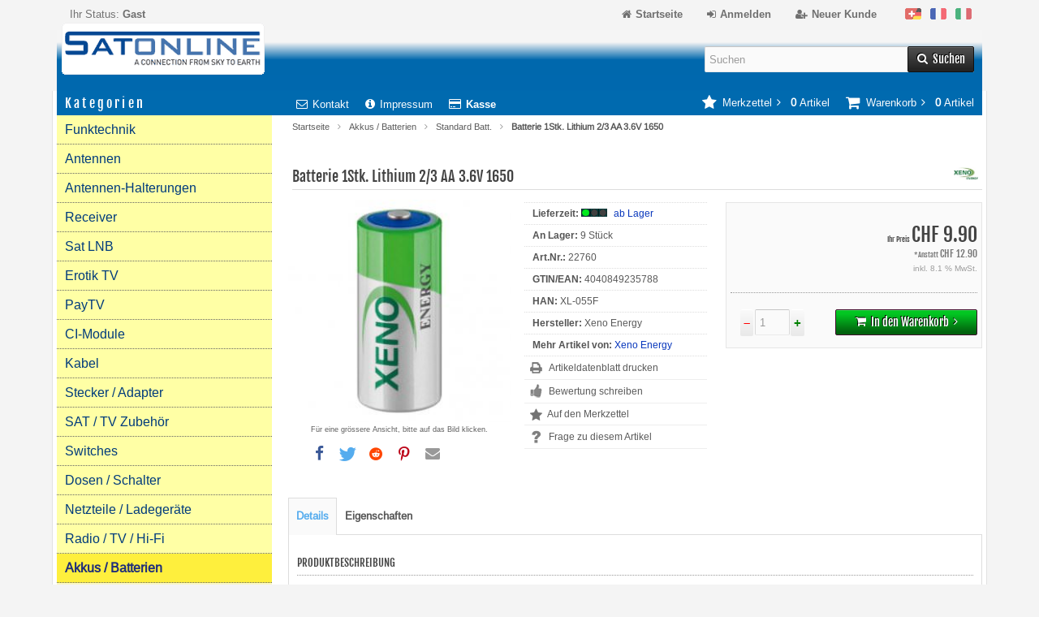

--- FILE ---
content_type: text/html; charset=utf-8
request_url: https://www.sat-online.ch/shop/Batterie-1Stk-Lithium-2-3-AA-3-6V-1650--22760.html?url=https%3A%2F%2Fwww.sat-online.ch%2Fshop%2FBatterie-1Stk-Lithium-2-3-AA-3-6V-1650--22760.html
body_size: 13902
content:
<!DOCTYPE html>
<html lang="de">
<head>
<meta charset="utf-8" />
<meta name="viewport" content="width=device-width, initial-scale=1.0, maximum-scale=5, user-scalable=yes" />
<title>Batterie 1Stk. Lithium 2/3 AA 3.6V 1650 mA - Satonline</title>
<meta name="description" content="2/3 AA (Mignon)/ER14335 (XL-055F) - Standard-Top 3,6 V, 1650 mAh, Lithium-Thionylchlorid Batterie besonders geeignet für die konstante Stromversorgung von Geräten des täglichen Bedarfs" />
<meta name="robots" content="index,follow" />
<meta name="author" content="Tino Nerone" />
<meta name="company" content="Satonline GmbH" />
<link rel="canonical" href="https://www.sat-online.ch/shop/Batterie-1Stk-Lithium-2-3-AA-3-6V-1650--22760.html" />
<link rel="preconnect" href="https://www.googletagmanager.com" crossorigin />
<link rel="preconnect" href="https://www.google-analytics.com" crossorigin />
<link rel="preconnect" href="https://connect.facebook.net" crossorigin />
<link rel="preconnect" href="https://www.googleadservices.com" crossorigin />
<link rel="preconnect" href="https://bat.bing.com" crossorigin />
<link rel="alternate" href="https://www.sat-online.ch/shop/Batterie-1Stk-Lithium-2-3-AA-3-6V-1650--22760.html" hreflang="x-default" />
<link rel="alternate" href="https://www.sat-online.ch/shop/Batterie-1Stk-Lithium-2-3-AA-3-6V-1650--22760.html" hreflang="de-CH" />
<link rel="alternate" href="https://www.sat-online.ch/shop/Batterie-1pc-Lithium-2-3-AA-3-6V-1650--22760.html?language=fr" hreflang="fr-CH" />
<link rel="alternate" href="https://www.sat-online.ch/shop/Batteria-1-pz-Litio-2-3-AA-3-6V-1650--22760.html?language=it" hreflang="it-CH" />
<link rel="icon" type="image/png" href="https://www.sat-online.ch/shop/templates/tpl_responsive/favicons/favicon-32x32.png" sizes="32x32" />
<link rel="icon" type="image/x-icon" href="https://www.sat-online.ch/shop/templates/tpl_responsive/favicons/favicon.ico" />
<link rel="apple-touch-icon" href="https://www.sat-online.ch/shop/templates/tpl_responsive/favicons/apple-touch-icon.png" />
<meta name="apple-mobile-web-app-title" content="Satonline Shop" />
<link rel="icon" type="image/png" href="https://www.sat-online.ch/shop/templates/tpl_responsive/favicons/android-chrome-192x192.png" sizes="192x192" />
<link rel="manifest" href="https://www.sat-online.ch/shop/templates/tpl_responsive/favicons/manifest.json" />
<!-- (c) Satonline GmbH-->
<link rel="stylesheet" href="https://www.sat-online.ch/shop/templates/tpl_responsive/stylesheet.min.css?v=1749324337" type="text/css" media="screen" />
<!-- Satonline Tracking (GA4 + Ads + FB Pixel + UET) -->
<script>window.dataLayer=window.dataLayer||[];function gtag(){dataLayer.push(arguments)};gtag('consent','default',{ad_storage:'granted',analytics_storage:'granted',ad_user_data:'granted',ad_personalization:'granted'});</script>
<script async src="https://www.googletagmanager.com/gtag/js?id=G-GGLJWW9EL9"></script>
<script>gtag('js',new Date());gtag('config','G-GGLJWW9EL9',{anonymize_ip:true});gtag('config','AW-988484149');</script>
<script>!function(f,b,e,v,n,t,s){if(f.fbq)return;n=f.fbq=function(){n.callMethod?n.callMethod.apply(n,arguments):n.queue.push(arguments)};f._fbq||(f._fbq=n);n.push=n;n.loaded=!0;n.version='2.0';n.queue=[];t=b.createElement(e);t.async=1;t.src=v;s=b.getElementsByTagName(e)[0];s.parentNode.insertBefore(t,s)}(window,document,'script','https://connect.facebook.net/en_US/fbevents.js');fbq('init','294279017677322');fbq('track','PageView');</script>
<noscript><img height="1" width="1" style="display:none" src="https://www.facebook.com/tr?id=294279017677322&ev=PageView&noscript=1"></noscript>
<script>(function(w,d,t){if(w.UET||(w.uetq&&typeof w.uetq.push==='function'))return;w.uetq=w.uetq||[];var s=d.createElement(t);s.async=1;s.src='https://bat.bing.com/bat.js';s.onload=s.onreadystatechange=function(){var r=this.readyState;if(!r||r==='loaded'||r==='complete'){try{w.uetq=new UET({ti:'12048000',enableAutoSpaTracking:true});w.uetq.push('pageLoad')}catch(e){}s.onload=s.onreadystatechange=null}};d.getElementsByTagName(t)[0].parentNode.insertBefore(s,d.getElementsByTagName(t)[0])})(window,document,'script');</script>
<!-- End Satonline Tracking -->
<meta property="og:site_name" content="Satonline GmbH" />
<meta property="og:title" content="Batterie 1Stk. Lithium 2/3 AA 3.6V 1650" />
<meta property="og:type" content="product" />
<meta property="og:url" content="https://www.sat-online.ch/shop/Batterie-1Stk-Lithium-2-3-AA-3-6V-1650--22760.html" />
<meta property="og:image" content="https://www.sat-online.ch/shop/images/product_images/popup_images/6429_0.jpg" />
<meta property="og:description" content="Batterie 1Stk. Lithium 2/3 AA 3. 6V 1650 mA: 2/3 AA (Mignon)/ER14335 (XL-055F) - Standard-Top 3,6 V, 1650 mAh, Lithium-Thionylchlorid Batterie Lithium-Thionylchlorid-Batterien sind eine..." />
<meta property="fb:app_id" content="10209766015332957" /> 
<meta name="twitter:card" content="summary" />
<meta name="twitter:site" content="@SatonlineGmbH" />
<meta name="twitter:title" content="Batterie 1Stk. Lithium 2/3 AA 3.6V 1650" />
<meta name="twitter:url" content="https://www.sat-online.ch/shop/Batterie-1Stk-Lithium-2-3-AA-3-6V-1650--22760.html" />
<meta name="twitter:image" content="https://www.sat-online.ch/shop/images/product_images/popup_images/6429_0.jpg" />
<meta name="twitter:description" content="Batterie 1Stk. Lithium 2/3 AA 3. 6V 1650 mA: 2/3 AA (Mignon)/ER14335 (XL-055F) - Standard-Top 3,6 V, 1650 mAh, Lithium-Thionylchlorid Batterie Lithium-Thionylchlorid-Batterien sind eine..." />
</head>
<body>

<div class="sidebar_closer"><i class="fa fa-times"></i></div><div id="layout_wrap"><div id="layout_navbar"><div class="layout_navbar_inner"><ul class="topnavigation cf"><li class="tn_group">Ihr Status:  <strong>Gast</strong></li><li class="tn_lang">  <a href="https://www.sat-online.ch/shop/Batterie-1Stk-Lithium-2-3-AA-3-6V-1650--22760.html?language=de&amp;url=https%3A%2F%2Fwww.sat-online.ch%2Fshop%2FBatterie-1Stk-Lithium-2-3-AA-3-6V-1650--22760.html"><span style="position:absolute;width:1px;height:1px;padding:0;margin:-1px;overflow:hidden;clip:rect(0,0,0,0);white-space:nowrap;border:0;">Deutsch</span><img src="https://www.sat-online.ch/shop/lang/german/icon.gif" alt="Deutsch" width="20" height="14" /></a>  <a href="https://www.sat-online.ch/shop/Batterie-1pc-Lithium-2-3-AA-3-6V-1650--22760.html?language=fr&amp;url=https%3A%2F%2Fwww.sat-online.ch%2Fshop%2FBatterie-1Stk-Lithium-2-3-AA-3-6V-1650--22760.html"><span style="position:absolute;width:1px;height:1px;padding:0;margin:-1px;overflow:hidden;clip:rect(0,0,0,0);white-space:nowrap;border:0;">Französisch</span><img src="https://www.sat-online.ch/shop/lang/french/icon.gif" alt="Französisch" width="20" height="14" /></a>  <a href="https://www.sat-online.ch/shop/Batteria-1-pz-Litio-2-3-AA-3-6V-1650--22760.html?language=it&amp;url=https%3A%2F%2Fwww.sat-online.ch%2Fshop%2FBatterie-1Stk-Lithium-2-3-AA-3-6V-1650--22760.html"><span style="position:absolute;width:1px;height:1px;padding:0;margin:-1px;overflow:hidden;clip:rect(0,0,0,0);white-space:nowrap;border:0;">Italiano</span><img src="https://www.sat-online.ch/shop/lang/italian/icon.gif" alt="Italiano" width="20" height="14" /></a> </li><li><a href="https://www.sat-online.ch/shop/create_account.php"><i class="fa fa-user-plus"></i><span class="tn_nomobile">Neuer Kunde</span></a></li><li><a href="https://www.sat-online.ch/shop/login.php" title="Login"><i class="fa fa-sign-in"></i><span class="tn_nomobile">Anmelden</span></a></li><li><a href="https://www.sat-online.ch/shop/" title="Home"><i class="fa fa-home"></i><span class="tn_nomobile">Startseite</span></a></li></ul></div></div><div id="layout_logo" class="cf"><div id="logo"><a href="https://www.sat-online.ch/shop/" title="Startseite &bull; Satonline Shop"><img src="https://www.sat-online.ch/shop/templates/tpl_responsive/img/logo_head.png" alt="Satonline Shop" /></a></div><div id="search"><form id="quick_find" action="https://www.sat-online.ch/shop/advanced_search_result.php" method="get" class="box-search"><input type="text" name="keywords" value="Suchen" id="inputString" class="search_field" maxlength="30" autocomplete="off" onkeyup="ac_lookup(this.value);" onfocus="if(this.value==this.defaultValue) this.value='';" onblur="if(this.value=='') this.value=this.defaultValue;" /><div class="cssButtonPos2 cf"><span class="cssButton cssButtonColor1"><i class="fa fa-search"></i><span class="cssButtonText" >Suchen</span><button type="submit" title="Suchen" class="search_button">Suchen</button></span></div><br class="clearfix" /></form><div class="suggestionsBox" id="suggestions" style="display:none;"><div class="suggestionList" id="autoSuggestionsList">&nbsp;</div></div></div></div>     <div class="sidebar_layer"></div><div id="rahmen"> <div id="layout_content" class="cf"><div id="col_right"><div class="col_right_inner cf"><div id="content_navbar"><ul class="contentnavigation"><li class="sidebar_btn"><span id="sidebar_marker"></span><a href="#"><i class="fa fa-bars"></i><span class="cn_nomobile_text">Men&uuml;</span></a></li><li class="cn_nomobile"><a href="https://www.sat-online.ch/shop/Kontakt-_-7.html"><i class="fa fa-envelope-o"></i>Kontakt</a></li><li class="cn_nomobile"><a href="https://www.sat-online.ch/shop/Impressum-_-4.html"><i class="fa fa-info-circle"></i>Impressum</a></li><li class="cn_nomobile"><a href="https://www.sat-online.ch/shop/checkout_shipping.php"><strong><i class="fa fa-credit-card"></i>Kasse</strong></a></li><li class="cart"><div id="cart_short"><a id="toggle_cart" href="https://www.sat-online.ch/shop/shopping_cart.php"><span class="cart_01"><i class="fa fa-shopping-cart"></i></span><span class="cart_02">Warenkorb<i class="fa fa-angle-right"></i></span><span class="cart_03"><span class="cart_05">(</span>0<span class="cart_05">)</span></span><span class="cart_04">Artikel</span></a></div><div class="toggle_cart"><div class="mini"><strong>Ihr Warenkorb ist leer.</strong></div></div></li><li class="wishlist"><div id="wishlist_short"><a id="toggle_wishlist" href="https://www.sat-online.ch/shop/wishlist.php"><span class="wish_01"><i class="fa fa-star"></i></span><span class="wish_02">Merkzettel<i class="fa fa-angle-right"></i></span><span class="wish_03"><span class="wish_05">(</span>0<span class="wish_05">)</span></span><span class="wish_04">Artikel</span></a></div><div class="toggle_wishlist"><div class="mini"><strong>Ihr Merkzettel ist leer.</strong></div></div></li></ul></div><div id="breadcrumb"><span class="breadcrumb_info"></span><a href="https://www.sat-online.ch/shop/" class="headerNavigation">Startseite</a><i class="fa fa-angle-right"></i><a href="https://www.sat-online.ch/shop/Akkus-Batterien---121.html" class="headerNavigation">Akkus / Batterien</a><i class="fa fa-angle-right"></i><a href="https://www.sat-online.ch/shop/Akkus-Batterien/Standard-Batt---121_122.html" class="headerNavigation">Standard Batt.</a><i class="fa fa-angle-right"></i><span class="current">Batterie 1Stk. Lithium 2/3 AA 3.6V 1650</span><script type="application/ld+json"> {"@context": "https://schema.org/","@type": "BreadcrumbList","itemListElement": [{"@type": "ListItem","position": "1","item": {"@id": "https://www.sat-online.ch/shop/","name": "Startseite"}},{"@type": "ListItem","position": "2","item": {"@id": "https://www.sat-online.ch/shop/Akkus-Batterien---121.html","name": "Akkus / Batterien"}},{"@type": "ListItem","position": "3","item": {"@id": "https://www.sat-online.ch/shop/Akkus-Batterien/Standard-Batt---121_122.html","name": "Standard Batt."}},{"@type": "ListItem","position": "4","item": {"@id": "https://www.sat-online.ch/shop/Batterie-1Stk-Lithium-2-3-AA-3-6V-1650--22760.html","name": "Batterie 1Stk. Lithium 2/3 AA 3.6V 1650"}}]}</script></div><div itemscope itemtype="https://schema.org/Product"><form id="cart_quantity" action="https://www.sat-online.ch/shop/product_info.php?products_model=22760&amp;url=https%3A%2F%2Fwww.sat-online.ch%2Fshop%2FBatterie-1Stk-Lithium-2-3-AA-3-6V-1650--22760.html&amp;products_id=6429&amp;action=add_product" method="post"><h1 itemprop="name">Batterie 1Stk. Lithium 2/3 AA 3.6V 1650</h1><div id="product_details"><div class="pd_imagebox"><div class="pd_big_image"><a class="cbimages" title="Batterie 1Stk. Lithium 2/3 AA 3.6V 1650" href="https://www.sat-online.ch/shop/images/product_images/popup_images/6429_0.jpg"><img itemprop="image"src="https://www.sat-online.ch/shop/images/product_images/info_images/6429_0.jpg" alt="Batterie 1Stk. Lithium 2/3 AA 3.6V 1650" width="265" height="265" style="max-width:100%; height:auto;" /></a></div><div class="zoomtext">F&uuml;r eine gr&ouml;ssere Ansicht, bitte auf das Bild klicken.</div><div><div class="shariff" data-theme="white" data-backend-url="" data-orientation="horizontal" data-services="[&quot;facebook&quot;,&quot;twitter&quot;,&quot;reddit&quot;,&quot;pinterest&quot;,&quot;whatsapp&quot;,&quot;mail&quot;]" data-title="Batterie 1Stk. Lithium 2/3 AA 3.6V 1650" data-url="https://www.sat-online.ch/shop/Batterie-1Stk-Lithium-2-3-AA-3-6V-1650--22760.html" data-lang="de" data-mail-subject="Batterie 1Stk. Lithium 2/3 AA 3.6V 1650" data-mail-body="https://www.sat-online.ch/shop/Batterie-1Stk-Lithium-2-3-AA-3-6V-1650--22760.html" data-mail-url="mailto:" data-media-url="https://www.sat-online.ch/shop/images/product_images/popup_images/6429_0.jpg"></div></div>  </div><div class="pd_content"><div class="pd_infobox"><div class="pd_inforow_first"></div><div class="pd_inforow"><strong>Lieferzeit:</strong> <img class="pd_shipping_image" src="/shop/images/greenlight.gif" alt="ab Lager" width="32" height="10" /> <a rel="nofollow" target="_blank" href="https://www.sat-online.ch/shop/popup_content.php?coID=10" title="Information" class="iframe">ab Lager</a></div><div class="pd_inforow"> <strong>An Lager: </strong>9 St&uuml;ck </div><div class="pd_inforow"><strong>Art.Nr.:</strong> <span itemprop="sku">22760</span></div><div class="pd_inforow"><strong>GTIN/EAN:</strong> <span itemprop="gtin13">4040849235788</span></div>  <div class="pd_inforow"><strong>HAN:</strong> XL-055F</div><div class="pd_inforow" itemprop="brand" itemscope itemtype="https://schema.org/Brand"><strong> Hersteller:</strong><span itemprop="name"> Xeno Energy</span></div><div class="pd_inforow"><strong>Mehr Artikel von:</strong> <a title="Xeno Energy" href="https://www.sat-online.ch/shop/Xeno-Energy-.-176.html">Xeno Energy</a></div><ul class="pd_iconlist"><li class="print"><a class="iframe" target="_blank" rel="nofollow" href="https://www.sat-online.ch/shop/print_product_info.php?products_id=6429" title="Artikeldatenblatt drucken">Artikeldatenblatt drucken</a></li><li class="vote"><a rel="nofollow" href="https://www.sat-online.ch/shop/product_reviews_write.php?products_id=6429" title="Bewertung schreiben">Bewertung schreiben</a></li><li class="wishlist"><input type="submit" value="submit" style="display:none;" /><input type="submit" name="wishlist" value="Auf den Merkzettel" class="wishlist_submit_link" /></li><li class="product_inquiry"><a class="iframe" target="_blank" rel="nofollow" href="https://www.sat-online.ch/shop/shop_content_popup.php?coID=7&amp;products_id=6429" title="Frage zu diesem Artikel">Frage zu diesem Artikel</a></li></ul></div><div class="pd_summarybox" itemprop="offers" itemscope itemtype="https://schema.org/Offer"><meta itemprop="url" content="https://www.sat-online.ch/shop/Batterie-1Stk-Lithium-2-3-AA-3-6V-1650--22760.html" /> <meta itemprop="priceCurrency" content="CHF" /><meta itemprop="availability" content="https://schema.org/InStock" />&nbsp;<meta itemprop="mpn" content="XL-055F" /><meta itemprop="itemCondition" content="https://schema.org/NewCondition" /> <div class="pd_price"><span class="uvp_price">  <span class="small_price">Ihr Preis </span> CHF 9.90</span><span class="item_price"><span class="small_price">*Anstatt </span>CHF 12.90</span><meta itemprop="price" content="9.9" /></div><div class="pd_tax">inkl. 8.1 % MwSt.</div>  <div class="addtobasket cf"><span class="addtobasket_input"><input type="tel" name="products_qty" value="1" size="3" /> <input type="hidden" name="products_id" value="6429" /></span><span class="addtobasket_actions cf"><span class="cssButtonPos10"><span class="cssButton cssButtonColor2"><i class="fa fa-shopping-cart"></i><span class="cssButtonText" >In den Warenkorb</span><button type="submit" title="In den Warenkorb">In den Warenkorb</button><i class="fa fa-angle-right"></i></span></span></span></div>   </div><br class="clearfix" /></div>  <br class="clearfix" /><div class="pd_manu_image"><a href="https://www.sat-online.ch/shop/Xeno-Energy-.-176.html" title="Xeno Energy Logo"><img src="https://www.sat-online.ch/shop/images/manufacturers/xenoenergy.jpg" alt="Xeno Energy Logo" /></a></div></div></form><script type="application/ld+json">
{
  "@context": "https://schema.org/",
  "@type": "Product",
  "name": "Batterie 1Stk. Lithium 2/3 AA 3.6V 1650",
  "url": "https://www.sat-online.ch/shop/Batterie-1Stk-Lithium-2-3-AA-3-6V-1650--22760.html"
  ,
  "image": ["https://www.sat-online.ch/shop/images/product_images/popup_images/6429_0.jpg"]
    ,"description": "Batterie 1Stk. Lithium 2/3 AA 3.6V 1650 mA: 2/3 AA (Mignon)/ER14335 (XL-055F) - Standard-Top 3,6 V, 1650 mAh, Lithium-Thionylchlorid Batterie Lithium-Thionylchlorid-Batterien sind eine wichtige industrielle und nicht wiederaufladbare Stromquelle, welche als Haupt- oder Nebenstromquelle verwendet wird. Die XENO Lithium 2/3 AA-Batterien XL-055F sind besonders geeignet für die konstante Stromversorgung von Geräten des täglichen Bedarfs. Die XENO AA-Mignon-Lithium- Batterie ist besonders langlebig und kann in einem breiten Temperaturbereich eingesetzt werden. Technische Daten Bauform Nippel-Top Baugrösse 2/3 AA (Mignon) IEC-Name ER14335 max. Kapazität 1650 mAh Technologie Lithium-Thionylchlorid Batterie Spannung 3.6 V wiederaufladbar nein Verbrauchseinheit 1 Stk. unverpackt..."  ,
  "brand": {
    "@type": "Brand",
    "name": "Xeno Energy"
  }
    ,
  "sku": "22760"
    ,
  "mpn": "XL-055F"
        ,
    "gtin13": "4040849235788"
        ,
  "offers": {
    "@type": "Offer",
    "url": "https://www.sat-online.ch/shop/Batterie-1Stk-Lithium-2-3-AA-3-6V-1650--22760.html",
    "priceCurrency": "CHF",
    "price": "9.90",
    "itemCondition": "https://schema.org/NewCondition"
    ,
    "availability": "https://schema.org/InStock",
    "seller": {"@type": "Organization", "name": "Satonline"}
  }
}
</script><br /><div id="horizontalTab" class="pd_tabs"><ul class="resp-tabs-list"><li>Details</li><li>Eigenschaften</li></ul><div class="resp-tabs-container"><div class="pd_description"><h4 class="detailbox">Produktbeschreibung</h4><div itemprop="description"><h2><span style="color:#696969;"><strong>Batterie 1Stk. Lithium 2/3 AA 3.6V 1650 mA</strong></span></h2>2/3 AA (Mignon)/ER14335 (XL-055F) - Standard-Top 3,6 V, 1650 mAh, Lithium-Thionylchlorid Batterie<br /><br />Lithium-Thionylchlorid-Batterien sind eine wichtige industrielle und nicht wiederaufladbare Stromquelle, welche als Haupt- oder Nebenstromquelle verwendet wird.<br />Die XENO Lithium 2/3 AA-Batterien XL-055F sind besonders geeignet für die konstante Stromversorgung von Geräten des täglichen Bedarfs.<br />Die XENO AA-Mignon-Lithium-<a href="https://www.sat-online.ch/shop/Akkus-Batterien---121.html" lang="de" style="text-decoration:inherit;color:inherit;" title="Batterien Shop">Batterie </a>ist besonders langlebig und kann in einem breiten Temperaturbereich eingesetzt werden.<br /><br /><u>Technische Daten</u><ul><li>Bauform Nippel-Top</li><li>Baugrösse 2/3 AA (Mignon)</li><li>IEC-Name ER14335</li><li>max. Kapazität 1650 mAh</li><li>Technologie Lithium-Thionylchlorid <a href="https://www.sat-online.ch/shop/Akkus-Batterien/Standard-Batt---121_122.html" lang="de" style="text-decoration:inherit;color:inherit;" title="Lithium Batterien Shop">Batterie</a></li><li>Spannung 3.6 V</li><li>wiederaufladbar nein</li><li>Verbrauchseinheit 1 Stk. unverpackt</li><li>Modellbezeichnung XL-055F</li><li>Höhe 33.5 mm</li><li>Durchmesser 14.5 mm</li><li>Gewicht 11.3 g</li></ul></div></div><div><h4 class="detailbox">Produkteigenschaften</h4><div class="tags_block cf"><div class="tags_row tags_bg1 cf"><span class="tags_options"><span class="tags_options_tooltip">Spannung</span>:</span><span class="tags_values cf"><span class="tags_values_text_row"><span class="tags_values_name">3.6V</span></span></span></div></div></div></div></div><div class="productnavigator cf"><span class="detail_back"><a href="https://www.sat-online.ch/shop/Akkus-Batterien/Standard-Batt---121_122.html">&Uuml;bersicht</a>&nbsp;&nbsp;&nbsp;|&nbsp;&nbsp;&nbsp;Artikel&nbsp;<strong>19&nbsp;von&nbsp;25</strong>&nbsp;in dieser Kategorie</span><span class="detail_next_previous"><a href="https://www.sat-online.ch/shop/Batterienspender-fuer-AA-plus-AAA-plus-Leergut--23507.html">&laquo; Erster</a>&nbsp;&nbsp;&nbsp;|&nbsp;&nbsp;<a href="https://www.sat-online.ch/shop/Batterie-1Stk-Varta-Lithium-CR2--22407.html">&laquo; vorheriger</a>&nbsp;&nbsp;&nbsp;|&nbsp;&nbsp;<a href="https://www.sat-online.ch/shop/Batterie-1Stk-Lithium-CR-1-2-AA-6127--23141.html">n&auml;chster &raquo;</a>&nbsp;&nbsp;&nbsp;|&nbsp;&nbsp;<a href="https://www.sat-online.ch/shop/Batterienclip-fuer-9Volt-Batterien--18882.html">Letzter &raquo;</a>  </span></div></div></div></div><div id="col_left_overlay"><div id="col_left"><div class="col_left_inner cf"><div class="box_category"><div class="box_category_header">Kategorien</div><ul id="categorymenu"><li class="level1"><a href="https://www.sat-online.ch/shop/Funktechnik---625.html">Funktechnik</a></li><li class="level1"><a href="https://www.sat-online.ch/shop/Antennen---48.html">Antennen</a></li><li class="level1"><a href="https://www.sat-online.ch/shop/Antennen-Halterungen---52.html">Antennen-Halterungen</a></li><li class="level1"><a href="https://www.sat-online.ch/shop/Receiver---78.html">Receiver</a></li><li class="level1"><a href="https://www.sat-online.ch/shop/Sat-LNB---18.html">Sat LNB</a></li><li class="level1"><a href="https://www.sat-online.ch/shop/Erotik-TV---184.html">Erotik TV</a></li><li class="level1"><a href="https://www.sat-online.ch/shop/PayTV---102.html">PayTV</a></li><li class="level1"><a href="https://www.sat-online.ch/shop/CI-Module---604.html">CI-Module</a></li><li class="level1"><a href="https://www.sat-online.ch/shop/Kabel---4.html">Kabel</a></li><li class="level1"><a href="https://www.sat-online.ch/shop/Stecker-Adapter---28.html">Stecker / Adapter</a></li><li class="level1"><a href="https://www.sat-online.ch/shop/SAT-TV-Zubehoer---31.html">SAT / TV Zubehör</a></li><li class="level1"><a href="https://www.sat-online.ch/shop/Switches---74.html">Switches</a></li><li class="level1"><a href="https://www.sat-online.ch/shop/Dosen-Schalter---117.html">Dosen / Schalter</a></li><li class="level1"><a href="https://www.sat-online.ch/shop/Netzteile-Ladegeraete---136.html">Netzteile / Ladegeräte</a></li><li class="level1"><a href="https://www.sat-online.ch/shop/Radio-TV-Hi-Fi---417.html">Radio / TV / Hi-Fi</a></li><li class="level1 activeparent1"><a href="https://www.sat-online.ch/shop/Akkus-Batterien---121.html">Akkus / Batterien</a><ul><li class="level2"><a href="https://www.sat-online.ch/shop/Akkus-Batterien/Standard-Akkus---121_135.html">Standard-Akkus</a></li><li class="level2"><a href="https://www.sat-online.ch/shop/Akkus-Batterien/Blei-Akkus---121_155.html">Blei Akkus</a></li><li class="level2"><a href="https://www.sat-online.ch/shop/Akkus-Batterien/LiFePO4-Akkus---121_1676.html">LiFePO4 Akkus</a></li><li class="level2 active2 activeparent2"><a href="https://www.sat-online.ch/shop/Akkus-Batterien/Standard-Batt---121_122.html">Standard Batt.</a></li><li class="level2"><a href="https://www.sat-online.ch/shop/Akkus-Batterien/Knopfzellen---121_138.html">Knopfzellen</a></li><li class="level2"><a href="https://www.sat-online.ch/shop/Akkus-Batterien/Werkzeug-Akku---121_187.html">Werkzeug Akku</a></li><li class="level2"><a href="https://www.sat-online.ch/shop/Akkus-Batterien/GPS-Akku---121_272.html">GPS Akku</a></li><li class="level2"><a href="https://www.sat-online.ch/shop/Akkus-Batterien/Headset-Akkus---121_176.html">Headset Akkus</a></li><li class="level2"><a href="https://www.sat-online.ch/shop/Akkus-Batterien/Modellbau-Akkus---121_193.html">Modellbau-Akkus</a></li><li class="level2"><a href="https://www.sat-online.ch/shop/Akkus-Batterien/Notebook-Akkus---121_167.html">Notebook-Akkus</a></li><li class="level2"><a href="https://www.sat-online.ch/shop/Akkus-Batterien/PDA-Akkus---121_143.html">PDA-Akkus</a></li><li class="level2"><a href="https://www.sat-online.ch/shop/Akkus-Batterien/Batterien-Tester---121_617.html">Batterien Tester</a></li><li class="level2"><a href="https://www.sat-online.ch/shop/Akkus-Batterien/Digicam-Akkus---121_147.html">Digicam Akkus</a></li></ul></li><li class="level1"><a href="https://www.sat-online.ch/shop/Handy-Zubehoer---435.html">Handy / Zubehör</a></li><li class="level1"><a href="https://www.sat-online.ch/shop/Werkzeug---614.html">Werkzeug</a></li><li class="level1"><a href="https://www.sat-online.ch/shop/Lampen-LED---164.html">Lampen / LED</a></li><li class="level1"><a href="https://www.sat-online.ch/shop/PC-Komponenten---114.html">PC-Komponenten</a></li><li class="level1"><a href="https://www.sat-online.ch/shop/Tinte-Toner-3D---9.html">Tinte Toner 3D</a></li><li class="level1"><a href="https://www.sat-online.ch/shop/Ueberwachung---246.html">Überwachung</a></li><li class="level1"><a href="https://www.sat-online.ch/shop/Elektronik---679.html">Elektronik</a></li><li class="level1"><a href="https://www.sat-online.ch/shop/Haus-Hobby---288.html">Haus / Hobby</a></li><li class="level1"><a href="https://www.sat-online.ch/shop/Outdoor-Ausruestung---1695.html">Outdoor-Ausrüstung</a></li><li class="level1"><a href="https://www.sat-online.ch/shop/Abverkauf---12.html">Abverkauf</a></li><li class="level1"><a href="https://www.sat-online.ch/shop/Museum---1625.html">Museum</a></li><li class="level1"><a title="Neue Artikel @ Satonline" href="https://www.sat-online.ch/shop/products_new.php">Neue Artikel</a></li></ul></div><div class="box1"><div class="box_header"><span class="show_title"><i class="fa fa-chevron-down"></i>Schnellkauf</span></div><div class="box_sidebar cf"><div class="box_line"></div><p class="midi lineheight16">Bitte geben Sie die Artikelnummer aus unserem Katalog ein.</p><form id="quick_add" action="https://www.sat-online.ch/shop/product_info.php?products_model=22760&amp;url=https%3A%2F%2Fwww.sat-online.ch%2Fshop%2FBatterie-1Stk-Lithium-2-3-AA-3-6V-1650--22760.html&amp;products_id=6429&amp;action=add_a_quickie" method="post"><div class="quickie_form cf"><input type="tel" name="quickie" /><div class="cssButtonPos1 cf"><span class="cssButton cssButtonColor1"><i class="fa fa-shopping-cart"></i><button type="submit" title="In den Korb legen"></button></span></div></div></form></div></div>              <div class="box1" id="loginBox"><div class="box_header"><i class="fa fa-chevron-down"></i>Login</div><div class="box_sidebar cf"><div class="box_line"></div><form id="loginbox" action="https://www.sat-online.ch/shop/login.php?action=process" method="post" class="box-login"><p class="box_sub">E-Mail-Adresse:</p><input type="email" name="email_address" maxlength="50" /><p class="box_sub">Passwort:</p><input type="password" name="password" maxlength="30" /><div class="box_sub_button cf"><a href="https://www.sat-online.ch/shop/password_double_opt.php">Passwort vergessen?</a><div class="cssButtonPos3 cf"><span class="cssButton cssButtonColor1"><i class="fa fa-sign-in"></i><span class="cssButtonText" >Anmelden</span><button type="submit" title="Anmelden">Anmelden</button></span></div></div></form></div></div><div class="box1"><div class="box_header"><span class="show_title"><i class="fa fa-chevron-down"></i>Hersteller</span></div><div class="box_sidebar cf"><div class="box_line"></div><div class="box_select"><form id="manufacturers" action="https://www.sat-online.ch/shop/" method="get"><select name="manufacturers_id" onchange="if (form.manufacturers_id.selectedIndex != 0) location = form.manufacturers_id.options[form.manufacturers_id.selectedIndex].value;" size="1" style="width: 100%;"><option value="" selected="selected">Bitte w&auml;hlen</option><option value="https://www.sat-online.ch/shop/Airspy-.-622.html">Airspy</option><option value="https://www.sat-online.ch/shop/Albrecht-.-93.html">Albrecht</option><option value="https://www.sat-online.ch/shop/Alecto-.-558.html">Alecto</option><option value="https://www.sat-online.ch/shop/Alinco-.-627.html">Alinco</option><option value="https://www.sat-online.ch/shop/Alps-.-73.html">Alps</option><option value="https://www.sat-online.ch/shop/Amidon-.-626.html">Amidon</option><option value="https://www.sat-online.ch/shop/Anytone-.-576.html">Anytone</option><option value="https://www.sat-online.ch/shop/AOR-.-603.html">AOR</option><option value="https://www.sat-online.ch/shop/Apple-.-21.html">Apple</option><option value="https://www.sat-online.ch/shop/Aqmos-.-630.html">Aqmos</option><option value="https://www.sat-online.ch/shop/Astatic-.-612.html">Astatic</option><option value="https://www.sat-online.ch/shop/Aston-.-54.html">Aston</option><option value="https://www.sat-online.ch/shop/Asus-.-89.html">Asus</option><option value="https://www.sat-online.ch/shop/Axing-.-272.html">Axing</option><option value="https://www.sat-online.ch/shop/Balux-.-35.html">Balux</option><option value="https://www.sat-online.ch/shop/Beurer-.-98.html">Beurer</option><option value="https://www.sat-online.ch/shop/BisTV-.-139.html">BisTV</option><option value="https://www.sat-online.ch/shop/Black-Decker-Compatible-.-549.html">Black &amp; Decker Compa..</option><option value="https://www.sat-online.ch/shop/Botech-.-595.html">Botech</option><option value="https://www.sat-online.ch/shop/Bresser-.-639.html">Bresser</option><option value="https://www.sat-online.ch/shop/BRITA-.-255.html">BRITA</option><option value="https://www.sat-online.ch/shop/Brother-Compatible-.-319.html">Brother Compatible</option><option value="https://www.sat-online.ch/shop/Cabelcon-.-196.html">Cabelcon</option><option value="https://www.sat-online.ch/shop/Cahors-.-62.html">Cahors</option><option value="https://www.sat-online.ch/shop/Canon-Compatible-.-304.html">Canon Compatible</option><option value="https://www.sat-online.ch/shop/CG-Antenna-.-579.html">CG-Antenna</option><option value="https://www.sat-online.ch/shop/CHELEGANCE-JNCRADIO-.-636.html">CHELEGANCE JNCRADIO</option><option value="https://www.sat-online.ch/shop/Clarke-Tech-.-220.html">Clarke-Tech</option><option value="https://www.sat-online.ch/shop/Comet-.-596.html">Comet</option><option value="https://www.sat-online.ch/shop/Corsair-.-314.html">Corsair</option><option value="https://www.sat-online.ch/shop/CRT-.-577.html">CRT</option><option value="https://www.sat-online.ch/shop/D-Link-.-96.html">D-Link</option><option value="https://www.sat-online.ch/shop/DAIWA-.-635.html">DAIWA</option><option value="https://www.sat-online.ch/shop/Dell-.-183.html">Dell</option><option value="https://www.sat-online.ch/shop/Delta-.-566.html">Delta</option><option value="https://www.sat-online.ch/shop/Deltacam-.-123.html">Deltacam</option><option value="https://www.sat-online.ch/shop/Diamond-.-567.html">Diamond</option><option value="https://www.sat-online.ch/shop/Dinobot-.-322.html">Dinobot</option><option value="https://www.sat-online.ch/shop/DMC-.-1.html">DMC</option><option value="https://www.sat-online.ch/shop/Dosy-.-618.html">Dosy</option><option value="https://www.sat-online.ch/shop/Dream-Multimedia-.-214.html">Dream Multimedia</option><option value="https://www.sat-online.ch/shop/Duolabs-.-44.html">Duolabs</option><option value="https://www.sat-online.ch/shop/DUR-line-.-316.html">DUR-line</option><option value="https://www.sat-online.ch/shop/Duracell-.-175.html">Duracell</option><option value="https://www.sat-online.ch/shop/Easymount-.-170.html">Easymount</option><option value="https://www.sat-online.ch/shop/EMP-Centauri-.-212.html">EMP Centauri</option><option value="https://www.sat-online.ch/shop/Epson-Compatible-.-352.html">Epson Compatible</option><option value="https://www.sat-online.ch/shop/ETUS-.-311.html">ETUS</option><option value="https://www.sat-online.ch/shop/Feller-.-13.html">Feller</option><option value="https://www.sat-online.ch/shop/Ferguson-.-486.html">Ferguson</option><option value="https://www.sat-online.ch/shop/fidget-.-291.html">fidget</option><option value="https://www.sat-online.ch/shop/Firestik-.-641.html">Firestik</option><option value="https://www.sat-online.ch/shop/Fixpoint-.-164.html">Fixpoint</option><option value="https://www.sat-online.ch/shop/Formuler-.-362.html">Formuler</option><option value="https://www.sat-online.ch/shop/Fransat-.-140.html">Fransat</option><option value="https://www.sat-online.ch/shop/Fritzel-Antennen-.-591.html">Fritzel Antennen</option><option value="https://www.sat-online.ch/shop/Galaxy-.-634.html">Galaxy</option><option value="https://www.sat-online.ch/shop/Gibertini-.-63.html">Gibertini</option><option value="https://www.sat-online.ch/shop/Gigablue-.-82.html">Gigablue</option><option value="https://www.sat-online.ch/shop/Gigatron-.-296.html">Gigatron</option><option value="https://www.sat-online.ch/shop/Goobay-.-6.html">Goobay</option><option value="https://www.sat-online.ch/shop/Grazioli-Antenne-.-601.html">Grazioli-Antenne</option><option value="https://www.sat-online.ch/shop/GT-SAT-.-75.html">GT-SAT</option><option value="https://www.sat-online.ch/shop/HamKing-.-569.html">HamKing</option><option value="https://www.sat-online.ch/shop/HD-Plus-.-137.html">HD Plus</option><option value="https://www.sat-online.ch/shop/Helveticam-.-118.html">Helveticam</option><option value="https://www.sat-online.ch/shop/Helvetisat-.-68.html">Helvetisat</option><option value="https://www.sat-online.ch/shop/HIXON-.-588.html">HIXON</option><option value="https://www.sat-online.ch/shop/Honeywell-.-259.html">Honeywell</option><option value="https://www.sat-online.ch/shop/HP-.-99.html">HP</option><option value="https://www.sat-online.ch/shop/HP-Compatible-.-105.html">HP Compatible</option><option value="https://www.sat-online.ch/shop/Humax-.-45.html">Humax</option><option value="https://www.sat-online.ch/shop/Hytera-.-584.html">Hytera</option><option value="https://www.sat-online.ch/shop/ICOM-.-570.html">ICOM</option><option value="https://www.sat-online.ch/shop/Infomir-.-40.html">Infomir</option><option value="https://www.sat-online.ch/shop/Invacom-.-76.html">Invacom</option><option value="https://www.sat-online.ch/shop/Inverto-.-55.html">Inverto</option><option value="https://www.sat-online.ch/shop/Johansson-.-159.html">Johansson</option><option value="https://www.sat-online.ch/shop/Jopix-.-617.html">Jopix</option><option value="https://www.sat-online.ch/shop/Jultec-.-351.html">Jultec</option><option value="https://www.sat-online.ch/shop/JVC-.-261.html">JVC</option><option value="https://www.sat-online.ch/shop/K-PO-.-562.html">K-PO</option><option value="https://www.sat-online.ch/shop/K40-Antenna-.-609.html">K40-Antenna</option><option value="https://www.sat-online.ch/shop/KABELIO-.-560.html">KABELIO</option><option value="https://www.sat-online.ch/shop/Kartina-TV-.-147.html">Kartina TV</option><option value="https://www.sat-online.ch/shop/Kathrein-.-2.html">Kathrein</option><option value="https://www.sat-online.ch/shop/Kemo-Electronic-.-629.html">Kemo-Electronic</option><option value="https://www.sat-online.ch/shop/Kenwood-.-598.html">Kenwood</option><option value="https://www.sat-online.ch/shop/Kingston-.-66.html">Kingston</option><option value="https://www.sat-online.ch/shop/KiwiSDR-.-585.html">KiwiSDR</option><option value="https://www.sat-online.ch/shop/Koenig-.-487.html">Koenig</option><option value="https://www.sat-online.ch/shop/Lab599-.-633.html">Lab599</option><option value="https://www.sat-online.ch/shop/Lafayette-Radio-.-604.html">Lafayette Radio</option><option value="https://www.sat-online.ch/shop/Lemm-Antenne-.-581.html">Lemm-Antenne</option><option value="https://www.sat-online.ch/shop/Lenco-.-553.html">Lenco</option><option value="https://www.sat-online.ch/shop/Lexmark-Compatible-.-353.html">Lexmark Compatible</option><option value="https://www.sat-online.ch/shop/Linksys-.-8.html">Linksys</option><option value="https://www.sat-online.ch/shop/LiteXpress-.-29.html">LiteXpress</option><option value="https://www.sat-online.ch/shop/Logitech-.-90.html">Logitech</option><option value="https://www.sat-online.ch/shop/LOOPER-.-548.html">LOOPER</option><option value="https://www.sat-online.ch/shop/Lumotech-.-33.html">Lumotech</option><option value="https://www.sat-online.ch/shop/Lupus-.-86.html">Lupus</option><option value="https://www.sat-online.ch/shop/MaaxTV-.-112.html">MaaxTV</option><option value="https://www.sat-online.ch/shop/Madel-.-79.html">Madel</option><option value="https://www.sat-online.ch/shop/Manson-.-602.html">Manson</option><option value="https://www.sat-online.ch/shop/Mascom-.-119.html">Mascom</option><option value="https://www.sat-online.ch/shop/MAT-TUNER-.-582.html">MAT-TUNER</option><option value="https://www.sat-online.ch/shop/Maxifilter-.-273.html">Maxifilter</option><option value="https://www.sat-online.ch/shop/Maximum-.-3.html">Maximum</option><option value="https://www.sat-online.ch/shop/Maxview-.-511.html">Maxview</option><option value="https://www.sat-online.ch/shop/Medialink-.-41.html">Medialink</option><option value="https://www.sat-online.ch/shop/Megasat-.-4.html">Megasat</option><option value="https://www.sat-online.ch/shop/Messi-Paoloni-.-624.html">Messi &amp; Paoloni</option><option value="https://www.sat-online.ch/shop/MFJ-.-580.html">MFJ</option><option value="https://www.sat-online.ch/shop/Midland-.-563.html">Midland</option><option value="https://www.sat-online.ch/shop/Moonraker-.-573.html">Moonraker</option><option value="https://www.sat-online.ch/shop/Motocomm-.-642.html">Motocomm</option><option value="https://www.sat-online.ch/shop/Motorola-.-20.html">Motorola</option><option value="https://www.sat-online.ch/shop/Muse-.-326.html">Muse</option><option value="https://www.sat-online.ch/shop/MXQ-.-278.html">MXQ</option><option value="https://www.sat-online.ch/shop/My-Wall-.-597.html">My Wall</option><option value="https://www.sat-online.ch/shop/MyStrom-.-276.html">MyStrom</option><option value="https://www.sat-online.ch/shop/Nagoya-Antenna-.-590.html">Nagoya Antenna</option><option value="https://www.sat-online.ch/shop/NEC-.-509.html">NEC</option><option value="https://www.sat-online.ch/shop/Neotion-.-126.html">Neotion</option><option value="https://www.sat-online.ch/shop/Nissei-.-594.html">Nissei</option><option value="https://www.sat-online.ch/shop/Noctua-.-499.html">Noctua</option><option value="https://www.sat-online.ch/shop/Nokia-Compatible-.-24.html">Nokia Compatible</option><option value="https://www.sat-online.ch/shop/Nordmende-.-332.html">Nordmende</option><option value="https://www.sat-online.ch/shop/OEM-.-615.html">OEM</option><option value="https://www.sat-online.ch/shop/Olivetti-.-174.html">Olivetti</option><option value="https://www.sat-online.ch/shop/Olympus-.-262.html">Olympus</option><option value="https://www.sat-online.ch/shop/One-For-All-.-309.html">One For All</option><option value="https://www.sat-online.ch/shop/Opticum-.-57.html">Opticum</option><option value="https://www.sat-online.ch/shop/Oxacam-.-122.html">Oxacam</option><option value="https://www.sat-online.ch/shop/Panasonic-.-107.html">Panasonic</option><option value="https://www.sat-online.ch/shop/para-protection-.-218.html">para-protection</option><option value="https://www.sat-online.ch/shop/Patona-.-620.html">Patona</option><option value="https://www.sat-online.ch/shop/Pentax-.-637.html">Pentax</option><option value="https://www.sat-online.ch/shop/Philips-.-643.html">Philips</option><option value="https://www.sat-online.ch/shop/Platinum-.-71.html">Platinum</option><option value="https://www.sat-online.ch/shop/PNI-.-593.html">PNI</option><option value="https://www.sat-online.ch/shop/Polytron-.-343.html">Polytron</option><option value="https://www.sat-online.ch/shop/Premium-IPTV-.-488.html">Premium IPTV</option><option value="https://www.sat-online.ch/shop/President-.-153.html">President</option><option value="https://www.sat-online.ch/shop/Procomm-.-608.html">Procomm</option><option value="https://www.sat-online.ch/shop/Proxel-.-611.html">Proxel</option><option value="https://www.sat-online.ch/shop/purefil-.-619.html">purefil</option><option value="https://www.sat-online.ch/shop/Qnap-.-360.html">Qnap</option><option value="https://www.sat-online.ch/shop/Qviart-.-364.html">Qviart</option><option value="https://www.sat-online.ch/shop/Raspberry-.-305.html">Raspberry</option><option value="https://www.sat-online.ch/shop/Rayovac-.-510.html">Rayovac</option><option value="https://www.sat-online.ch/shop/Realtek-.-199.html">Realtek</option><option value="https://www.sat-online.ch/shop/Redlight-.-134.html">Redlight</option><option value="https://www.sat-online.ch/shop/RigExpert-.-575.html">RigExpert</option><option value="https://www.sat-online.ch/shop/RM-Italy-.-565.html">RM-Italy</option><option value="https://www.sat-online.ch/shop/Roline-.-201.html">Roline</option><option value="https://www.sat-online.ch/shop/S-P-.-230.html">S&amp;P</option><option value="https://www.sat-online.ch/shop/Samlex-Europe-.-631.html">Samlex Europe</option><option value="https://www.sat-online.ch/shop/Samsung-.-18.html">Samsung</option><option value="https://www.sat-online.ch/shop/Sandberg-.-586.html">Sandberg</option><option value="https://www.sat-online.ch/shop/Sangean-.-628.html">Sangean</option><option value="https://www.sat-online.ch/shop/Satheat-.-313.html">Satheat</option><option value="https://www.sat-online.ch/shop/Satlink-.-160.html">Satlink</option><option value="https://www.sat-online.ch/shop/Satonline-.-209.html">Satonline</option><option value="https://www.sat-online.ch/shop/Scansonic-.-277.html">Scansonic</option><option value="https://www.sat-online.ch/shop/Schwaiger-.-162.html">Schwaiger</option><option value="https://www.sat-online.ch/shop/SCT-.-135.html">SCT</option><option value="https://www.sat-online.ch/shop/SDRplay-.-271.html">SDRplay</option><option value="https://www.sat-online.ch/shop/Seagate-.-561.html">Seagate</option><option value="https://www.sat-online.ch/shop/Selfsat-.-60.html">Selfsat</option><option value="https://www.sat-online.ch/shop/Servimat-.-48.html">Servimat</option><option value="https://www.sat-online.ch/shop/Sigma-Antenne-.-610.html">Sigma Antenne</option><option value="https://www.sat-online.ch/shop/Sirio-.-551.html">Sirio</option><option value="https://www.sat-online.ch/shop/Sirtel-.-638.html">Sirtel</option><option value="https://www.sat-online.ch/shop/Skross-.-198.html">Skross</option><option value="https://www.sat-online.ch/shop/SKV-.-372.html">SKV</option><option value="https://www.sat-online.ch/shop/SKY-Deutschland-.-489.html">SKY Deutschland</option><option value="https://www.sat-online.ch/shop/Sky-Italia-.-145.html">Sky Italia</option><option value="https://www.sat-online.ch/shop/Smart-.-70.html">Smart</option><option value="https://www.sat-online.ch/shop/Smit-.-108.html">Smit</option><option value="https://www.sat-online.ch/shop/Solarcon-.-606.html">Solarcon</option><option value="https://www.sat-online.ch/shop/Sony-.-22.html">Sony</option><option value="https://www.sat-online.ch/shop/Sony-Ericsson-.-25.html">Sony Ericsson</option><option value="https://www.sat-online.ch/shop/Spaun-.-15.html">Spaun</option><option value="https://www.sat-online.ch/shop/Spiderbeam-.-616.html">Spiderbeam</option><option value="https://www.sat-online.ch/shop/Spycat-.-58.html">Spycat</option><option value="https://www.sat-online.ch/shop/SRG-.-46.html">SRG</option><option value="https://www.sat-online.ch/shop/Stab-.-163.html">Stab</option><option value="https://www.sat-online.ch/shop/Stabo-.-154.html">Stabo</option><option value="https://www.sat-online.ch/shop/Steepletone-.-623.html">Steepletone</option><option value="https://www.sat-online.ch/shop/Strong-.-256.html">Strong</option><option value="https://www.sat-online.ch/shop/StrykerRadios-.-571.html">StrykerRadios</option><option value="https://www.sat-online.ch/shop/Superstar-.-625.html">Superstar</option><option value="https://www.sat-online.ch/shop/Surecom-.-614.html">Surecom</option><option value="https://www.sat-online.ch/shop/Tagra-Antennen-.-621.html">Tagra Antennen</option><option value="https://www.sat-online.ch/shop/TEAM-.-589.html">TEAM</option><option value="https://www.sat-online.ch/shop/Technisat-.-7.html">Technisat</option><option value="https://www.sat-online.ch/shop/TechnoLine-.-559.html">TechnoLine</option><option value="https://www.sat-online.ch/shop/Technotrend-.-502.html">Technotrend</option><option value="https://www.sat-online.ch/shop/Tecsun-.-568.html">Tecsun</option><option value="https://www.sat-online.ch/shop/Tecxus-.-23.html">Tecxus</option><option value="https://www.sat-online.ch/shop/Telestar-.-640.html">Telestar</option><option value="https://www.sat-online.ch/shop/Telesystem-.-373.html">Telesystem</option><option value="https://www.sat-online.ch/shop/Teslanol-.-168.html">Teslanol</option><option value="https://www.sat-online.ch/shop/Tiny-Audio-.-552.html">Tiny Audio</option><option value="https://www.sat-online.ch/shop/Tivusat-.-121.html">Tivùsat</option><option value="https://www.sat-online.ch/shop/TNT-SAT-.-142.html">TNT SAT</option><option value="https://www.sat-online.ch/shop/Topfield-.-173.html">Topfield</option><option value="https://www.sat-online.ch/shop/Triax-.-5.html">Triax</option><option value="https://www.sat-online.ch/shop/TTI-.-578.html">TTI</option><option value="https://www.sat-online.ch/shop/TVIP-.-248.html">TVIP</option><option value="https://www.sat-online.ch/shop/TYT-Electronics-.-613.html">TYT Electronics</option><option value="https://www.sat-online.ch/shop/Ultracell-.-187.html">Ultracell</option><option value="https://www.sat-online.ch/shop/Uniden-.-592.html">Uniden</option><option value="https://www.sat-online.ch/shop/Vantage-.-27.html">Vantage</option><option value="https://www.sat-online.ch/shop/Varta-.-177.html">Varta</option><option value="https://www.sat-online.ch/shop/Venus-Box-.-263.html">Venus-Box</option><option value="https://www.sat-online.ch/shop/Vertex-Standard-.-605.html">Vertex Standard</option><option value="https://www.sat-online.ch/shop/Viark-.-370.html">Viark</option><option value="https://www.sat-online.ch/shop/VIPTV-.-117.html">VIPTV</option><option value="https://www.sat-online.ch/shop/VU-plus-.-80.html">VU+</option><option value="https://www.sat-online.ch/shop/WaveFrontier-.-61.html">WaveFrontier</option><option value="https://www.sat-online.ch/shop/Western-Digital-.-64.html">Western Digital</option><option value="https://www.sat-online.ch/shop/WeTek-.-38.html">WeTek</option><option value="https://www.sat-online.ch/shop/Whistler-.-632.html">Whistler</option><option value="https://www.sat-online.ch/shop/Wilson-.-587.html">Wilson</option><option value="https://www.sat-online.ch/shop/Wintech-.-91.html">Wintech</option><option value="https://www.sat-online.ch/shop/Wisi-.-244.html">Wisi</option><option value="https://www.sat-online.ch/shop/Wouxun-.-574.html">Wouxun</option><option value="https://www.sat-online.ch/shop/X-Trend-.-285.html">X-Trend</option><option value="https://www.sat-online.ch/shop/XCam-.-125.html">XCam</option><option value="https://www.sat-online.ch/shop/Xeno-Energy-.-176.html">Xeno Energy</option><option value="https://www.sat-online.ch/shop/Xerox-Compatible-.-367.html">Xerox Compatible</option><option value="https://www.sat-online.ch/shop/Xiegu-.-599.html">Xiegu</option><option value="https://www.sat-online.ch/shop/XSarius-.-550.html">XSarius</option><option value="https://www.sat-online.ch/shop/YAESU-.-564.html">YAESU</option><option value="https://www.sat-online.ch/shop/Yuasa-.-131.html">Yuasa</option><option value="https://www.sat-online.ch/shop/ZaapTV-.-114.html">ZaapTV</option><option value="https://www.sat-online.ch/shop/Zetagi-.-556.html">Zetagi</option><option value="https://www.sat-online.ch/shop/Zodiac-.-583.html">Zodiac</option></select></form></div></div></div><div class="box1"><div class="box_header"><span class="show_title"><i class="fa fa-chevron-down"></i>Xeno Energy</span></div><div class="box_sidebar cf"><div class="box_line" style="margin-bottom:10px;"></div><div class="box_image"><img src="https://www.sat-online.ch/shop/images/manufacturers/xenoenergy.jpg" alt="Xeno Energy" /></div><div class="box_line abstand"></div><a href="https://www.sat-online.ch/shop/Xeno-Energy-.-176.html">Mehr Artikel</a> &raquo;</div></div><div class="box1"><div class="box_header"><span class="show_title"><i class="fa fa-chevron-down"></i>W&auml;hrungen</span></div><div class="box_sidebar cf"><div class="box_line"></div><div class="box_select"><form id="currencies" action="https://www.sat-online.ch/shop/product_info.php" method="get" class="box-currencies"><select name="currency" onchange="this.form.submit();"><option value="EUR">Euro</option><option value="CHF" selected="selected">Schweizer Franken</option></select><input type="hidden" name="products_model" value="22760" /><input type="hidden" name="url" value="https://www.sat-online.ch/shop/Batterie-1Stk-Lithium-2-3-AA-3-6V-1650--22760.html" /><input type="hidden" name="products_id" value="6429" /></form></div></div></div></div></div></div></div> <div id="layout_footer"><div class="layout_footer_inner"><div class="footer_box_row cf"><div class="footer_box"><div class="footer_box_inner cf">  <div class="box3"><div class="box3_header">Mehr &uuml;ber...</div><div class="box3_line"></div><ul class="footerlist"><li class="level1"><a href="https://www.sat-online.ch/shop/Zahlung-Versand-_-1.html" title="Zahlung &amp; Versand"><i class="fa fa-angle-right"></i>Zahlung &amp; Versand</a></li><li class="level1"><a href="https://www.sat-online.ch/shop/Unsere-AGB-_-3.html" title="Unsere AGB"><i class="fa fa-angle-right"></i>Unsere AGB</a></li><li class="level1"><a href="https://www.sat-online.ch/shop/Impressum-_-4.html" title="Impressum"><i class="fa fa-angle-right"></i>Impressum</a></li><li class="level1"><a href="https://www.sat-online.ch/shop/Kontakt-_-7.html" title="Kontakt"><i class="fa fa-angle-right"></i>Kontakt</a></li></ul></div></div></div><div class="footer_box"><div class="footer_box_inner cf">  <div class="box3"><div class="box3_header">Informationen</div><div class="box3_line"></div><ul class="footerlist"><li class="level1"><a href="https://www.sat-online.ch/shop/Privatsphaere-Datenschutz-_-2.html" title="Privatsphäre / Datenschutz"><i class="fa fa-angle-right"></i>Privatsphäre / Datenschutz</a></li><li class="level1"><a href="https://www.sat-online.ch/shop/Digital-TV-Fachbegriffe-_-22.html" title="Digital TV Fachbegriffe"><i class="fa fa-angle-right"></i>Digital TV Fachbegriffe</a></li><li class="level1"><a href="https://www.sat-online.ch/shop/Satonline-Sitemap-_-8.html" title="Satonline Sitemap"><i class="fa fa-angle-right"></i>Satonline Sitemap</a></li><li class="level1"><a href="https://www.sat-online.ch/shop/Support-_-14.html" title="Support"><i class="fa fa-angle-right"></i>Support</a></li><li class="level1"><a href="https://www.sat-online.ch/shop/Jobs-Freie-Arbeitsstellen-_-29.html" title="Jobs - Freie Arbeitsstellen"><i class="fa fa-angle-right"></i>Jobs - Freie Arbeitsstellen</a></li></ul></div></div></div><div class="footer_box"><div class="footer_box_inner cf"><div class="box3"><div class="box3_header">Zahlungsmethoden</div><div class="box3_line"></div><div class="box3_image"><img src="https://www.sat-online.ch/shop/templates/tpl_responsive/img/img_footer_payment.png" alt="Zahlungs-Optionen bei Satonline" height="116" width="233" ></div></div></div></div><div class="footer_box"><div class="footer_box_inner cf"><div class="box3"><div class="box3_header">Social Media / Links</div><div class="box3_line"></div><div class="socialbutz"><span class="bg-blue_facebook1"><a title="Satonline on Facebook" href="https://www.facebook.com/SatOnlineGmbH/" target="_blank"></a></span><span class="bg-blue_instagram1"><a title="Satonline on Instagram" href="https://www.instagram.com/satonline.ch/" target="_blank"></a> </span><span class="bg-blue_twitter1"><a title="Satonline on Twitter" href="https://twitter.com/SatonlineGmbH" target="_blank"></a> </span><span class="bg-blue_youtube1"><a title="Satonline on Youtube" href="https://www.youtube.com/channel/UCpft7b0iaEGcZ0ePjqDxVPg" target="_blank"></a></span></div><p>&nbsp;</p><ul class="footerlist"><li class="level1"><a href="https://www.sat-online.ch/shop/Satonline-Newsletter-_-13.html" title="Satonline Newsletter"><i class="fa fa-angle-right"></i>Satonline Newsletter</a></li><li class="level1"><a href="https://www.sat-online.ch/shop/Links-_-28.html" title="Links"><i class="fa fa-angle-right"></i>Links</a></li></ul></div></div></div></div></div></div></div></div>
<div class="copyright"><span class="cop_grey">&copy; 2002-2026 Satonline GmbH</span></div><script>var DIR_WS_BASE="https://www.sat-online.ch/shop/"</script>
<script src="https://www.sat-online.ch/shop/templates/tpl_responsive/javascript/jquery-1.8.3.min.js" ></script><div class="parseTime">Parse Time: 0.174 Sek. - Server: Goldstar 1 (Green Energy powered)<br />Aktuell sind 1'462'831 Artikel ab eigenem Lager lieferbar.<br />Last Update: 20.01.2026 - Time: 16:45</div><link rel="stylesheet" property="stylesheet" href="https://www.sat-online.ch/shop/templates/tpl_responsive/css/tpl_plugins.min.css?v=1749326302" type="text/css" media="screen" />
<!--[if lte IE 8]>
<link rel="stylesheet" property="stylesheet" href="https://www.sat-online.ch/shop/templates/tpl_responsive/css/ie8fix.css" type="text/css" media="screen" />
<![endif]--><script defer src="https://www.sat-online.ch/shop/templates/tpl_responsive/javascript/tpl_plugins.min.js?v=1580781025" ></script>
<script defer src="https://www.sat-online.ch/shop/templates/tpl_responsive/javascript/plusminus.js" ></script>
<script>
$(document).ready(function(){
$(".cbimages").colorbox({rel:'cbimages', scalePhotos:true, maxWidth: "90%", maxHeight: "90%", fixed: true});
$(".iframe").colorbox({iframe:true, width:"780", height:"560", maxWidth: "90%", maxHeight: "90%", fixed: true});
$(".unveil").show();
$(".unveil").unveil(200);
$('select').SumoSelect();
/* Mark Selected */
var tmpStr = '';
$('.filter_bar .SumoSelect').each(function(index){
($(this).find('select').val() == '') ? $(this).find('p').removeClass("Selected") : $(this).find('p').addClass("Selected");
});
if ($.fn.bxSlider) {
$('.bxcarousel_slider').bxSlider({adaptiveHeight: false, mode: 'fade', auto: true, speed: 2000, pause: 6000});
}
$(document).bind('cbox_complete', function(){
if($('#cboxTitle').height() > 20){
$("#cboxTitle").hide();
$("<div>"+$("#cboxTitle").html()+"</div>").css({color: $("#cboxTitle").css('color')}).insertAfter("#cboxPhoto");
}
}); 
var option = $('#suggestions');
$(document).click(function(e){
var target = $(e.target);
if(!(target.is(option) || option.find(target).length)){
ac_closing();
}
});
});
</script>
<script>
var ac_pageSize = 10;
var ac_page = 1;
var ac_result = 0;
var ac_show_page = 'Seite ';
var ac_show_page_of = ' von ';
  
function ac_showPage(ac_page) {
ac_result = Math.ceil($("#autocomplete_main").children().length/ac_pageSize);
$('.autocomplete_content').hide();   
$('.autocomplete_content').each(function(n) {    
if (n >= (ac_pageSize * (ac_page - 1)) && n < (ac_pageSize * ac_page)) {
$(this).show();
}
});
$('#autocomplete_next').css('visibility', 'hidden');
$('#autocomplete_prev').css('visibility', 'hidden');
if (ac_page > 1) {
$('#autocomplete_prev').css('visibility', 'visible');
}
if (ac_page < ac_result && ac_result > 1) {
$('#autocomplete_next').css('visibility', 'visible');
}
$('#autocomplete_count').html(ac_show_page+ac_page+ac_show_page_of+ac_result);
}
function ac_prevPage() {
if (ac_page == 1) {
ac_page = ac_result;
} else {
ac_page--;
}
if (ac_page < 1) {
ac_page = 1;
}
ac_showPage(ac_page);
}
function ac_nextPage() {
if (ac_page == ac_result) {
ac_page = 1;
} else {
ac_page++;
}
ac_showPage(ac_page);
}
function ac_lookup(inputString) {
if(inputString.length == 0) {
$('#suggestions').hide();
} else {
$.post("https://www.sat-online.ch/shop/api/autocomplete/autocomplete.php", {queryString: ""+inputString+""}, function(data) {
if(data.length > 0) {
$('#suggestions').slideDown();
$('#autoSuggestionsList').html(data);
ac_showPage(1);
$('#autocomplete_prev').click(ac_prevPage);
$('#autocomplete_next').click(ac_nextPage);
}
});
}
}
function ac_closing() {
setTimeout("$('#suggestions').slideUp();", 100);
ac_page = 1;
}
// Warte bis DOM bereit ist – dann sind alle defer-Skripte (inkl. jquery.alerts) geladen
$(function () {
  if (window.jQuery && $.alerts) {
    $.alerts.overlayOpacity = 0.2;
    $.alerts.overlayColor   = '#000';
  } else {
    console.warn('jquery.alerts Plugin nicht geladen – Overlay-Settings übersprungen');
  }

  // Nur überschreiben, wenn jAlert wirklich existiert
  if (typeof window.jAlert === 'function') {
    window.alert = function (message, title) {
      jAlert(message, title || 'Information');
    };
  }
});
$(function() {
$('#toggle_cart').click(function() {
$('.toggle_cart').slideToggle('slow');
$('.toggle_wishlist').slideUp('slow');
ac_closing();
return false;
});
$("html").not('.toggle_cart').bind('click',function(e) {
$('.toggle_cart').slideUp('slow');
});
});     
$(function() {
$('#toggle_wishlist').click(function() {
$('.toggle_wishlist').slideToggle('slow');
$('.toggle_cart').slideUp('slow');
ac_closing();
return false;
});
$("html").not('.toggle_wishlist').bind('click',function(e) {
$('.toggle_wishlist').slideUp('slow');
});
});     
  </script>
<script>
$.get("https://www.sat-online.ch/shop/templates/tpl_responsive"+"/css/jquery.easyTabs.css", function(css) {
$("head").append("<style type='text/css'>"+css+"<\/style>");
});
$(document).ready(function () {
$('#horizontalTab').easyResponsiveTabs({
type: 'default' //Types: default, vertical, accordion           
});
$('#horizontalAccordion').easyResponsiveTabs({
type: 'accordion' //Types: default, vertical, accordion           
});
});
</script>

<!-- ==== Footer Event Hooks (ES5, ohne zweite Loader) ==== -->
<script type="text/javascript">
// Guards: rufe nur, wenn die jeweiligen SDKs wirklich vorhanden sind
function fbqSafe() {
  return (typeof window.fbq === 'function' && window.fbq.callMethod);
}
function uetSafe() {
  return (typeof window.UET !== 'undefined' && typeof window.uetq !== 'undefined' && typeof window.uetq.push === 'function');
}
function gtagSafe() {
  return (typeof window.gtag === 'function');
}

// -------- Facebook Standard Events --------
(function(){
  // Produkt-View
    if (fbqSafe()) {
    try {
      window.fbq('track', 'ViewContent', {
        content_ids: ['6429'],
        content_type: 'product'      });
    } catch(e) { /* schlucken */ }
  }
  
  // Checkout-Start
  
  // Purchase NUR Danke-Seite
  })();

// -------- AddToCart (delegiert, ohne closest) --------
(function(){
  if (!window.jQuery) return; // jQuery muss geladen sein
  var $ = window.jQuery;

  // Selektoren deiner Buttons/Links (kannst du bei Bedarf erweitern)
  var sel = 'a[href*="action=buy_now"], button[name="cart"], .cssButtonPos2 button, .cssButtonPos11 a[href*="action=buy_now"]';

  $(document).on('click', sel, function(e){
    // Produkt-ID aus URL extrahieren
    var href = (this && this.href) ? this.href : '';
    var m = href.match(/BUYproducts_id=(\d+)/);
    var id = m ? m[1] : '6429';
    if (!id) return;

    if (fbqSafe()) {
      try {
        window.fbq('track', 'AddToCart', {
          content_ids: [String(id)],
          content_type: 'product',
          currency: 'CHF'
        });
      } catch(e) {}
    }
  });
})();

// -------- Google Ads Remarketing: nur Events, kein zweiter Loader --------
(function(){
    if (gtagSafe()) {
    try {
      var pagetype = 'product';
      var payload = { send_to: 'AW-988484149', ecomm_pagetype: pagetype };
            payload.ecomm_prodid = '6429';
                  window.gtag('event', 'page_view', payload);

      // Optional: Purchase-Conversion, falls du ein Label hast
          } catch(e) {}
  }
  })();

// -------- Microsoft UET: keine zweite bat.js, nur Event --------
(function(){
    var tries = 0, maxTries = 40;
  function sendUET(){
    if (uetSafe()) {
      try {
        window.uetq.push('event', 'view_item', {
          ecomm_pagetype: 'product',
          ecomm_prodid: '6429'        });
      } catch(e) {}
      return true;
    }
    return false;
  }
  if (!sendUET()) {
    var t = setInterval(function(){
      tries++;
      if (sendUET() || tries >= maxTries) { clearInterval(t); }
    }, 250);
  }
  })();
</script>

<script type="text/javascript">
// UX: Double-Submit Schutz auf der Bestellbestätigung
if (window.jQuery) {
  jQuery('#button_checkout_confirmation').on('click', function(){ jQuery(this).hide(); });
}
</script>
<script src="https://www.sat-online.ch/shop/includes/external/shariff/shariff.min.js" ></script></body></html>